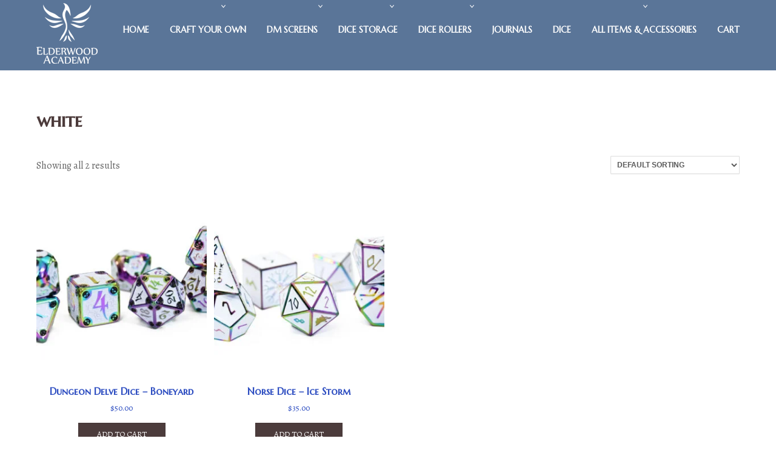

--- FILE ---
content_type: text/html; charset=UTF-8
request_url: https://www.elderwoodacademy.com/product-tag/white/
body_size: 14999
content:
<!DOCTYPE html>
<html lang="en-US">
<head>
<!-- Google Tag Manager -->
<script>(function(w,d,s,l,i){w[l]=w[l]||[];w[l].push({'gtm.start':
new Date().getTime(),event:'gtm.js'});var f=d.getElementsByTagName(s)[0],
j=d.createElement(s),dl=l!='dataLayer'?'&l='+l:'';j.async=true;j.src=
'https://www.googletagmanager.com/gtm.js?id='+i+dl;f.parentNode.insertBefore(j,f);
})(window,document,'script','dataLayer','GTM-5BRK2R2');</script>
<!-- End Google Tag Manager -->

<meta charset="UTF-8">
<meta name="SKYPE_TOOLBAR" content="SKYPE_TOOLBAR_PARSER_COMPATIBLE">
<meta name="viewport" content="width=device-width">
<link rel="profile" href="http://gmpg.org/xfn/11">
<link rel="pingback" href="https://www.elderwoodacademy.com/xmlrpc.php">
<!--[if lt IE 9]>
<script type="text/javascript" src="https://www.elderwoodacademy.com/wp-content/themes/skt-bakery-pro/js/html5.js"></script>
<link rel="stylesheet" href="https://www.elderwoodacademy.com/wp-content/themes/skt-bakery-pro/css/ie.css" type="text/css" media="all" />
<![endif]-->
<meta name='robots' content='index, follow, max-image-preview:large, max-snippet:-1, max-video-preview:-1' />


<!-- BEGIN STRUCTURED DATA SEGMENT - ep-custom-items -->

<script type="application/ld+json">
{
  "@context": "https://schema.org/",
  "@type": "Product",
  "name": "Dungeon Delve Dice - Boneyard",
  "image": [
	"https://www.elderwoodacademy.com/wp-content/uploads/2022/11/dnd-rpg-dice-delve-boneyard-hex-chest.jpg",
	"https://www.elderwoodacademy.com/wp-content/uploads/2022/11/dnd-rpg-dice-delve-boneyard-d20.jpg"
  ],
  "description": "Straight from the forges of Norse Foundry, the Dungeon Delve series of dice have been inspired and designed to match the themes of a dungeon crawling experience.",
  "sku": "ddds-001",
  "mpn": "ddds-001",
  "brand": {
    "@type": "Brand",
    "name": "Elderwood Academy"
  },
  "offers": {
    "@type": "Offer",
    "url": "https://www.elderwoodacademy.com/product-tag/white/",
    "priceCurrency": "USD",
    "price": "50",
    "name": "Dungeon Delve Dice - Boneyard",
    "image": "https://www.elderwoodacademy.com/wp-content/uploads/2022/11/dnd-rpg-dice-delve-boneyard-white.jpg",
    "itemCondition": "https://schema.org/NewCondition",
    "availability": "https://schema.org/InStock",
    "category": "Dice > Dungeon Delve Dice"
  } 
}
</script>

<!-- END STRUCTURED DATA SEGMENT - ep-custom-items -->
  
<!-- Google Tag Manager for WordPress by gtm4wp.com -->
<script data-cfasync="false" data-pagespeed-no-defer>
	var gtm4wp_datalayer_name = "dataLayer";
	var dataLayer = dataLayer || [];
	const gtm4wp_use_sku_instead = 0;
	const gtm4wp_currency = 'USD';
	const gtm4wp_product_per_impression = 10;
	const gtm4wp_clear_ecommerce = false;
	const gtm4wp_datalayer_max_timeout = 2000;
</script>
<!-- End Google Tag Manager for WordPress by gtm4wp.com -->
	<!-- This site is optimized with the Yoast SEO Premium plugin v18.9 (Yoast SEO v26.0) - https://yoast.com/wordpress/plugins/seo/ -->
	<title>white Archives - Elderwood Academy</title>
	<link rel="canonical" href="https://www.elderwoodacademy.com/product-tag/white/" />
	<meta property="og:locale" content="en_US" />
	<meta property="og:type" content="article" />
	<meta property="og:title" content="white Archives" />
	<meta property="og:url" content="https://www.elderwoodacademy.com/product-tag/white/" />
	<meta property="og:site_name" content="Elderwood Academy" />
	<meta name="twitter:card" content="summary_large_image" />
	<script type="application/ld+json" class="yoast-schema-graph">{"@context":"https://schema.org","@graph":[{"@type":"CollectionPage","@id":"https://www.elderwoodacademy.com/product-tag/white/","url":"https://www.elderwoodacademy.com/product-tag/white/","name":"white Archives - Elderwood Academy","isPartOf":{"@id":"https://www.elderwoodacademy.com/#website"},"primaryImageOfPage":{"@id":"https://www.elderwoodacademy.com/product-tag/white/#primaryimage"},"image":{"@id":"https://www.elderwoodacademy.com/product-tag/white/#primaryimage"},"thumbnailUrl":"https://www.elderwoodacademy.com/wp-content/uploads/2022/11/dnd-rpg-dice-delve-boneyard-white.jpg","breadcrumb":{"@id":"https://www.elderwoodacademy.com/product-tag/white/#breadcrumb"},"inLanguage":"en-US"},{"@type":"ImageObject","inLanguage":"en-US","@id":"https://www.elderwoodacademy.com/product-tag/white/#primaryimage","url":"https://www.elderwoodacademy.com/wp-content/uploads/2022/11/dnd-rpg-dice-delve-boneyard-white.jpg","contentUrl":"https://www.elderwoodacademy.com/wp-content/uploads/2022/11/dnd-rpg-dice-delve-boneyard-white.jpg","width":750,"height":500},{"@type":"BreadcrumbList","@id":"https://www.elderwoodacademy.com/product-tag/white/#breadcrumb","itemListElement":[{"@type":"ListItem","position":1,"name":"Home","item":"https://www.elderwoodacademy.com/"},{"@type":"ListItem","position":2,"name":"white"}]},{"@type":"WebSite","@id":"https://www.elderwoodacademy.com/#website","url":"https://www.elderwoodacademy.com/","name":"Elderwood Academy","description":"","potentialAction":[{"@type":"SearchAction","target":{"@type":"EntryPoint","urlTemplate":"https://www.elderwoodacademy.com/?s={search_term_string}"},"query-input":{"@type":"PropertyValueSpecification","valueRequired":true,"valueName":"search_term_string"}}],"inLanguage":"en-US"}]}</script>
	<!-- / Yoast SEO Premium plugin. -->


<link rel='dns-prefetch' href='//capi-automation.s3.us-east-2.amazonaws.com' />
<link rel='dns-prefetch' href='//www.googletagmanager.com' />
<link rel='dns-prefetch' href='//fonts.googleapis.com' />
<link rel="alternate" type="application/rss+xml" title="Elderwood Academy &raquo; Feed" href="https://www.elderwoodacademy.com/feed/" />
<link rel="alternate" type="application/rss+xml" title="Elderwood Academy &raquo; Comments Feed" href="https://www.elderwoodacademy.com/comments/feed/" />
<link rel="alternate" type="application/rss+xml" title="Elderwood Academy &raquo; white Tag Feed" href="https://www.elderwoodacademy.com/product-tag/white/feed/" />
<style id='wp-img-auto-sizes-contain-inline-css' type='text/css'>
img:is([sizes=auto i],[sizes^="auto," i]){contain-intrinsic-size:3000px 1500px}
/*# sourceURL=wp-img-auto-sizes-contain-inline-css */
</style>
<link rel='stylesheet' id='wp-components-css' href='https://www.elderwoodacademy.com/wp-includes/css/dist/components/style.min.css?ver=6.9' type='text/css' media='all' />
<link rel='stylesheet' id='flexible-shipping-ups-blocks-integration-frontend-css' href='https://www.elderwoodacademy.com/wp-content/plugins/flexible-shipping-ups/build/point-selection-block-frontend.css?ver=1761936810' type='text/css' media='all' />
<link rel='stylesheet' id='flexible-shipping-ups-blocks-integration-editor-css' href='https://www.elderwoodacademy.com/wp-content/plugins/flexible-shipping-ups/build/point-selection-block.css?ver=1761936810' type='text/css' media='all' />
<style id='wp-emoji-styles-inline-css' type='text/css'>

	img.wp-smiley, img.emoji {
		display: inline !important;
		border: none !important;
		box-shadow: none !important;
		height: 1em !important;
		width: 1em !important;
		margin: 0 0.07em !important;
		vertical-align: -0.1em !important;
		background: none !important;
		padding: 0 !important;
	}
/*# sourceURL=wp-emoji-styles-inline-css */
</style>
<style id='wp-block-library-inline-css' type='text/css'>
:root{--wp-block-synced-color:#7a00df;--wp-block-synced-color--rgb:122,0,223;--wp-bound-block-color:var(--wp-block-synced-color);--wp-editor-canvas-background:#ddd;--wp-admin-theme-color:#007cba;--wp-admin-theme-color--rgb:0,124,186;--wp-admin-theme-color-darker-10:#006ba1;--wp-admin-theme-color-darker-10--rgb:0,107,160.5;--wp-admin-theme-color-darker-20:#005a87;--wp-admin-theme-color-darker-20--rgb:0,90,135;--wp-admin-border-width-focus:2px}@media (min-resolution:192dpi){:root{--wp-admin-border-width-focus:1.5px}}.wp-element-button{cursor:pointer}:root .has-very-light-gray-background-color{background-color:#eee}:root .has-very-dark-gray-background-color{background-color:#313131}:root .has-very-light-gray-color{color:#eee}:root .has-very-dark-gray-color{color:#313131}:root .has-vivid-green-cyan-to-vivid-cyan-blue-gradient-background{background:linear-gradient(135deg,#00d084,#0693e3)}:root .has-purple-crush-gradient-background{background:linear-gradient(135deg,#34e2e4,#4721fb 50%,#ab1dfe)}:root .has-hazy-dawn-gradient-background{background:linear-gradient(135deg,#faaca8,#dad0ec)}:root .has-subdued-olive-gradient-background{background:linear-gradient(135deg,#fafae1,#67a671)}:root .has-atomic-cream-gradient-background{background:linear-gradient(135deg,#fdd79a,#004a59)}:root .has-nightshade-gradient-background{background:linear-gradient(135deg,#330968,#31cdcf)}:root .has-midnight-gradient-background{background:linear-gradient(135deg,#020381,#2874fc)}:root{--wp--preset--font-size--normal:16px;--wp--preset--font-size--huge:42px}.has-regular-font-size{font-size:1em}.has-larger-font-size{font-size:2.625em}.has-normal-font-size{font-size:var(--wp--preset--font-size--normal)}.has-huge-font-size{font-size:var(--wp--preset--font-size--huge)}.has-text-align-center{text-align:center}.has-text-align-left{text-align:left}.has-text-align-right{text-align:right}.has-fit-text{white-space:nowrap!important}#end-resizable-editor-section{display:none}.aligncenter{clear:both}.items-justified-left{justify-content:flex-start}.items-justified-center{justify-content:center}.items-justified-right{justify-content:flex-end}.items-justified-space-between{justify-content:space-between}.screen-reader-text{border:0;clip-path:inset(50%);height:1px;margin:-1px;overflow:hidden;padding:0;position:absolute;width:1px;word-wrap:normal!important}.screen-reader-text:focus{background-color:#ddd;clip-path:none;color:#444;display:block;font-size:1em;height:auto;left:5px;line-height:normal;padding:15px 23px 14px;text-decoration:none;top:5px;width:auto;z-index:100000}html :where(.has-border-color){border-style:solid}html :where([style*=border-top-color]){border-top-style:solid}html :where([style*=border-right-color]){border-right-style:solid}html :where([style*=border-bottom-color]){border-bottom-style:solid}html :where([style*=border-left-color]){border-left-style:solid}html :where([style*=border-width]){border-style:solid}html :where([style*=border-top-width]){border-top-style:solid}html :where([style*=border-right-width]){border-right-style:solid}html :where([style*=border-bottom-width]){border-bottom-style:solid}html :where([style*=border-left-width]){border-left-style:solid}html :where(img[class*=wp-image-]){height:auto;max-width:100%}:where(figure){margin:0 0 1em}html :where(.is-position-sticky){--wp-admin--admin-bar--position-offset:var(--wp-admin--admin-bar--height,0px)}@media screen and (max-width:600px){html :where(.is-position-sticky){--wp-admin--admin-bar--position-offset:0px}}

/*# sourceURL=wp-block-library-inline-css */
</style><style id='wp-block-search-inline-css' type='text/css'>
.wp-block-search__button{margin-left:10px;word-break:normal}.wp-block-search__button.has-icon{line-height:0}.wp-block-search__button svg{height:1.25em;min-height:24px;min-width:24px;width:1.25em;fill:currentColor;vertical-align:text-bottom}:where(.wp-block-search__button){border:1px solid #ccc;padding:6px 10px}.wp-block-search__inside-wrapper{display:flex;flex:auto;flex-wrap:nowrap;max-width:100%}.wp-block-search__label{width:100%}.wp-block-search.wp-block-search__button-only .wp-block-search__button{box-sizing:border-box;display:flex;flex-shrink:0;justify-content:center;margin-left:0;max-width:100%}.wp-block-search.wp-block-search__button-only .wp-block-search__inside-wrapper{min-width:0!important;transition-property:width}.wp-block-search.wp-block-search__button-only .wp-block-search__input{flex-basis:100%;transition-duration:.3s}.wp-block-search.wp-block-search__button-only.wp-block-search__searchfield-hidden,.wp-block-search.wp-block-search__button-only.wp-block-search__searchfield-hidden .wp-block-search__inside-wrapper{overflow:hidden}.wp-block-search.wp-block-search__button-only.wp-block-search__searchfield-hidden .wp-block-search__input{border-left-width:0!important;border-right-width:0!important;flex-basis:0;flex-grow:0;margin:0;min-width:0!important;padding-left:0!important;padding-right:0!important;width:0!important}:where(.wp-block-search__input){appearance:none;border:1px solid #949494;flex-grow:1;font-family:inherit;font-size:inherit;font-style:inherit;font-weight:inherit;letter-spacing:inherit;line-height:inherit;margin-left:0;margin-right:0;min-width:3rem;padding:8px;text-decoration:unset!important;text-transform:inherit}:where(.wp-block-search__button-inside .wp-block-search__inside-wrapper){background-color:#fff;border:1px solid #949494;box-sizing:border-box;padding:4px}:where(.wp-block-search__button-inside .wp-block-search__inside-wrapper) .wp-block-search__input{border:none;border-radius:0;padding:0 4px}:where(.wp-block-search__button-inside .wp-block-search__inside-wrapper) .wp-block-search__input:focus{outline:none}:where(.wp-block-search__button-inside .wp-block-search__inside-wrapper) :where(.wp-block-search__button){padding:4px 8px}.wp-block-search.aligncenter .wp-block-search__inside-wrapper{margin:auto}.wp-block[data-align=right] .wp-block-search.wp-block-search__button-only .wp-block-search__inside-wrapper{float:right}
/*# sourceURL=https://www.elderwoodacademy.com/wp-includes/blocks/search/style.min.css */
</style>
<link rel='stylesheet' id='wc-blocks-style-css' href='https://www.elderwoodacademy.com/wp-content/plugins/woocommerce/assets/client/blocks/wc-blocks.css?ver=wc-10.4.3' type='text/css' media='all' />
<style id='global-styles-inline-css' type='text/css'>
:root{--wp--preset--aspect-ratio--square: 1;--wp--preset--aspect-ratio--4-3: 4/3;--wp--preset--aspect-ratio--3-4: 3/4;--wp--preset--aspect-ratio--3-2: 3/2;--wp--preset--aspect-ratio--2-3: 2/3;--wp--preset--aspect-ratio--16-9: 16/9;--wp--preset--aspect-ratio--9-16: 9/16;--wp--preset--color--black: #000000;--wp--preset--color--cyan-bluish-gray: #abb8c3;--wp--preset--color--white: #ffffff;--wp--preset--color--pale-pink: #f78da7;--wp--preset--color--vivid-red: #cf2e2e;--wp--preset--color--luminous-vivid-orange: #ff6900;--wp--preset--color--luminous-vivid-amber: #fcb900;--wp--preset--color--light-green-cyan: #7bdcb5;--wp--preset--color--vivid-green-cyan: #00d084;--wp--preset--color--pale-cyan-blue: #8ed1fc;--wp--preset--color--vivid-cyan-blue: #0693e3;--wp--preset--color--vivid-purple: #9b51e0;--wp--preset--gradient--vivid-cyan-blue-to-vivid-purple: linear-gradient(135deg,rgb(6,147,227) 0%,rgb(155,81,224) 100%);--wp--preset--gradient--light-green-cyan-to-vivid-green-cyan: linear-gradient(135deg,rgb(122,220,180) 0%,rgb(0,208,130) 100%);--wp--preset--gradient--luminous-vivid-amber-to-luminous-vivid-orange: linear-gradient(135deg,rgb(252,185,0) 0%,rgb(255,105,0) 100%);--wp--preset--gradient--luminous-vivid-orange-to-vivid-red: linear-gradient(135deg,rgb(255,105,0) 0%,rgb(207,46,46) 100%);--wp--preset--gradient--very-light-gray-to-cyan-bluish-gray: linear-gradient(135deg,rgb(238,238,238) 0%,rgb(169,184,195) 100%);--wp--preset--gradient--cool-to-warm-spectrum: linear-gradient(135deg,rgb(74,234,220) 0%,rgb(151,120,209) 20%,rgb(207,42,186) 40%,rgb(238,44,130) 60%,rgb(251,105,98) 80%,rgb(254,248,76) 100%);--wp--preset--gradient--blush-light-purple: linear-gradient(135deg,rgb(255,206,236) 0%,rgb(152,150,240) 100%);--wp--preset--gradient--blush-bordeaux: linear-gradient(135deg,rgb(254,205,165) 0%,rgb(254,45,45) 50%,rgb(107,0,62) 100%);--wp--preset--gradient--luminous-dusk: linear-gradient(135deg,rgb(255,203,112) 0%,rgb(199,81,192) 50%,rgb(65,88,208) 100%);--wp--preset--gradient--pale-ocean: linear-gradient(135deg,rgb(255,245,203) 0%,rgb(182,227,212) 50%,rgb(51,167,181) 100%);--wp--preset--gradient--electric-grass: linear-gradient(135deg,rgb(202,248,128) 0%,rgb(113,206,126) 100%);--wp--preset--gradient--midnight: linear-gradient(135deg,rgb(2,3,129) 0%,rgb(40,116,252) 100%);--wp--preset--font-size--small: 13px;--wp--preset--font-size--medium: 20px;--wp--preset--font-size--large: 36px;--wp--preset--font-size--x-large: 42px;--wp--preset--spacing--20: 0.44rem;--wp--preset--spacing--30: 0.67rem;--wp--preset--spacing--40: 1rem;--wp--preset--spacing--50: 1.5rem;--wp--preset--spacing--60: 2.25rem;--wp--preset--spacing--70: 3.38rem;--wp--preset--spacing--80: 5.06rem;--wp--preset--shadow--natural: 6px 6px 9px rgba(0, 0, 0, 0.2);--wp--preset--shadow--deep: 12px 12px 50px rgba(0, 0, 0, 0.4);--wp--preset--shadow--sharp: 6px 6px 0px rgba(0, 0, 0, 0.2);--wp--preset--shadow--outlined: 6px 6px 0px -3px rgb(255, 255, 255), 6px 6px rgb(0, 0, 0);--wp--preset--shadow--crisp: 6px 6px 0px rgb(0, 0, 0);}:where(.is-layout-flex){gap: 0.5em;}:where(.is-layout-grid){gap: 0.5em;}body .is-layout-flex{display: flex;}.is-layout-flex{flex-wrap: wrap;align-items: center;}.is-layout-flex > :is(*, div){margin: 0;}body .is-layout-grid{display: grid;}.is-layout-grid > :is(*, div){margin: 0;}:where(.wp-block-columns.is-layout-flex){gap: 2em;}:where(.wp-block-columns.is-layout-grid){gap: 2em;}:where(.wp-block-post-template.is-layout-flex){gap: 1.25em;}:where(.wp-block-post-template.is-layout-grid){gap: 1.25em;}.has-black-color{color: var(--wp--preset--color--black) !important;}.has-cyan-bluish-gray-color{color: var(--wp--preset--color--cyan-bluish-gray) !important;}.has-white-color{color: var(--wp--preset--color--white) !important;}.has-pale-pink-color{color: var(--wp--preset--color--pale-pink) !important;}.has-vivid-red-color{color: var(--wp--preset--color--vivid-red) !important;}.has-luminous-vivid-orange-color{color: var(--wp--preset--color--luminous-vivid-orange) !important;}.has-luminous-vivid-amber-color{color: var(--wp--preset--color--luminous-vivid-amber) !important;}.has-light-green-cyan-color{color: var(--wp--preset--color--light-green-cyan) !important;}.has-vivid-green-cyan-color{color: var(--wp--preset--color--vivid-green-cyan) !important;}.has-pale-cyan-blue-color{color: var(--wp--preset--color--pale-cyan-blue) !important;}.has-vivid-cyan-blue-color{color: var(--wp--preset--color--vivid-cyan-blue) !important;}.has-vivid-purple-color{color: var(--wp--preset--color--vivid-purple) !important;}.has-black-background-color{background-color: var(--wp--preset--color--black) !important;}.has-cyan-bluish-gray-background-color{background-color: var(--wp--preset--color--cyan-bluish-gray) !important;}.has-white-background-color{background-color: var(--wp--preset--color--white) !important;}.has-pale-pink-background-color{background-color: var(--wp--preset--color--pale-pink) !important;}.has-vivid-red-background-color{background-color: var(--wp--preset--color--vivid-red) !important;}.has-luminous-vivid-orange-background-color{background-color: var(--wp--preset--color--luminous-vivid-orange) !important;}.has-luminous-vivid-amber-background-color{background-color: var(--wp--preset--color--luminous-vivid-amber) !important;}.has-light-green-cyan-background-color{background-color: var(--wp--preset--color--light-green-cyan) !important;}.has-vivid-green-cyan-background-color{background-color: var(--wp--preset--color--vivid-green-cyan) !important;}.has-pale-cyan-blue-background-color{background-color: var(--wp--preset--color--pale-cyan-blue) !important;}.has-vivid-cyan-blue-background-color{background-color: var(--wp--preset--color--vivid-cyan-blue) !important;}.has-vivid-purple-background-color{background-color: var(--wp--preset--color--vivid-purple) !important;}.has-black-border-color{border-color: var(--wp--preset--color--black) !important;}.has-cyan-bluish-gray-border-color{border-color: var(--wp--preset--color--cyan-bluish-gray) !important;}.has-white-border-color{border-color: var(--wp--preset--color--white) !important;}.has-pale-pink-border-color{border-color: var(--wp--preset--color--pale-pink) !important;}.has-vivid-red-border-color{border-color: var(--wp--preset--color--vivid-red) !important;}.has-luminous-vivid-orange-border-color{border-color: var(--wp--preset--color--luminous-vivid-orange) !important;}.has-luminous-vivid-amber-border-color{border-color: var(--wp--preset--color--luminous-vivid-amber) !important;}.has-light-green-cyan-border-color{border-color: var(--wp--preset--color--light-green-cyan) !important;}.has-vivid-green-cyan-border-color{border-color: var(--wp--preset--color--vivid-green-cyan) !important;}.has-pale-cyan-blue-border-color{border-color: var(--wp--preset--color--pale-cyan-blue) !important;}.has-vivid-cyan-blue-border-color{border-color: var(--wp--preset--color--vivid-cyan-blue) !important;}.has-vivid-purple-border-color{border-color: var(--wp--preset--color--vivid-purple) !important;}.has-vivid-cyan-blue-to-vivid-purple-gradient-background{background: var(--wp--preset--gradient--vivid-cyan-blue-to-vivid-purple) !important;}.has-light-green-cyan-to-vivid-green-cyan-gradient-background{background: var(--wp--preset--gradient--light-green-cyan-to-vivid-green-cyan) !important;}.has-luminous-vivid-amber-to-luminous-vivid-orange-gradient-background{background: var(--wp--preset--gradient--luminous-vivid-amber-to-luminous-vivid-orange) !important;}.has-luminous-vivid-orange-to-vivid-red-gradient-background{background: var(--wp--preset--gradient--luminous-vivid-orange-to-vivid-red) !important;}.has-very-light-gray-to-cyan-bluish-gray-gradient-background{background: var(--wp--preset--gradient--very-light-gray-to-cyan-bluish-gray) !important;}.has-cool-to-warm-spectrum-gradient-background{background: var(--wp--preset--gradient--cool-to-warm-spectrum) !important;}.has-blush-light-purple-gradient-background{background: var(--wp--preset--gradient--blush-light-purple) !important;}.has-blush-bordeaux-gradient-background{background: var(--wp--preset--gradient--blush-bordeaux) !important;}.has-luminous-dusk-gradient-background{background: var(--wp--preset--gradient--luminous-dusk) !important;}.has-pale-ocean-gradient-background{background: var(--wp--preset--gradient--pale-ocean) !important;}.has-electric-grass-gradient-background{background: var(--wp--preset--gradient--electric-grass) !important;}.has-midnight-gradient-background{background: var(--wp--preset--gradient--midnight) !important;}.has-small-font-size{font-size: var(--wp--preset--font-size--small) !important;}.has-medium-font-size{font-size: var(--wp--preset--font-size--medium) !important;}.has-large-font-size{font-size: var(--wp--preset--font-size--large) !important;}.has-x-large-font-size{font-size: var(--wp--preset--font-size--x-large) !important;}
/*# sourceURL=global-styles-inline-css */
</style>

<style id='classic-theme-styles-inline-css' type='text/css'>
/*! This file is auto-generated */
.wp-block-button__link{color:#fff;background-color:#32373c;border-radius:9999px;box-shadow:none;text-decoration:none;padding:calc(.667em + 2px) calc(1.333em + 2px);font-size:1.125em}.wp-block-file__button{background:#32373c;color:#fff;text-decoration:none}
/*# sourceURL=/wp-includes/css/classic-themes.min.css */
</style>
<link rel='stylesheet' id='woocommerce-layout-css' href='https://www.elderwoodacademy.com/wp-content/plugins/woocommerce/assets/css/woocommerce-layout.css?ver=10.4.3' type='text/css' media='all' />
<link rel='stylesheet' id='woocommerce-smallscreen-css' href='https://www.elderwoodacademy.com/wp-content/plugins/woocommerce/assets/css/woocommerce-smallscreen.css?ver=10.4.3' type='text/css' media='only screen and (max-width: 768px)' />
<link rel='stylesheet' id='woocommerce-general-css' href='https://www.elderwoodacademy.com/wp-content/plugins/woocommerce/assets/css/woocommerce.css?ver=10.4.3' type='text/css' media='all' />
<style id='woocommerce-inline-inline-css' type='text/css'>
.woocommerce form .form-row .required { visibility: visible; }
/*# sourceURL=woocommerce-inline-inline-css */
</style>
<link rel='stylesheet' id='skt_bakery-gfonts-body-css' href='//fonts.googleapis.com/css?family=Alegreya&#038;subset=cyrillic%2Carabic%2Cbengali%2Ccyrillic%2Ccyrillic-ext%2Cdevanagari%2Cgreek%2Cgreek-ext%2Cgujarati%2Chebrew%2Clatin-ext%2Ctamil%2Ctelugu%2Cthai%2Cvietnamese%2Clatin&#038;ver=6.9' type='text/css' media='all' />
<link rel='stylesheet' id='skt_bakery-gfonts-logo-css' href='//fonts.googleapis.com/css?family=Marcellus+SC&#038;subset=cyrillic%2Carabic%2Cbengali%2Ccyrillic%2Ccyrillic-ext%2Cdevanagari%2Cgreek%2Cgreek-ext%2Cgujarati%2Chebrew%2Clatin-ext%2Ctamil%2Ctelugu%2Cthai%2Cvietnamese%2Clatin&#038;ver=6.9' type='text/css' media='all' />
<link rel='stylesheet' id='skt_bakery-gfonts-nav-css' href='//fonts.googleapis.com/css?family=Marcellus+SC&#038;subset=cyrillic%2Carabic%2Cbengali%2Ccyrillic%2Ccyrillic-ext%2Cdevanagari%2Cgreek%2Cgreek-ext%2Cgujarati%2Chebrew%2Clatin-ext%2Ctamil%2Ctelugu%2Cthai%2Cvietnamese%2Clatin&#038;ver=6.9' type='text/css' media='all' />
<link rel='stylesheet' id='skt_bakery-gfonts-heading-css' href='//fonts.googleapis.com/css?family=Marcellus+SC&#038;subset=cyrillic%2Carabic%2Cbengali%2Ccyrillic%2Ccyrillic-ext%2Cdevanagari%2Cgreek%2Cgreek-ext%2Cgujarati%2Chebrew%2Clatin-ext%2Ctamil%2Ctelugu%2Cthai%2Cvietnamese%2Clatin&#038;ver=6.9' type='text/css' media='all' />
<link rel='stylesheet' id='skt_bakery-gfonts-slide-css' href='//fonts.googleapis.com/css?family=Marcellus+SC&#038;subset=cyrillic%2Carabic%2Cbengali%2Ccyrillic%2Ccyrillic-ext%2Cdevanagari%2Cgreek%2Cgreek-ext%2Cgujarati%2Chebrew%2Clatin-ext%2Ctamil%2Ctelugu%2Cthai%2Cvietnamese%2Clatin&#038;ver=6.9' type='text/css' media='all' />
<link rel='stylesheet' id='skt_bakery-gfonts-slidedsc-css' href='//fonts.googleapis.com/css?family=Alegreya&#038;subset=cyrillic%2Carabic%2Cbengali%2Ccyrillic%2Ccyrillic-ext%2Cdevanagari%2Cgreek%2Cgreek-ext%2Cgujarati%2Chebrew%2Clatin-ext%2Ctamil%2Ctelugu%2Cthai%2Cvietnamese%2Clatin&#038;ver=6.9' type='text/css' media='all' />
<link rel='stylesheet' id='skt_bakery-gfonts-foottitle-css' href='//fonts.googleapis.com/css?family=Marcellus+SC&#038;subset=cyrillic%2Carabic%2Cbengali%2Ccyrillic%2Ccyrillic-ext%2Cdevanagari%2Cgreek%2Cgreek-ext%2Cgujarati%2Chebrew%2Clatin-ext%2Ctamil%2Ctelugu%2Cthai%2Cvietnamese%2Clatin&#038;ver=6.9' type='text/css' media='all' />
<link rel='stylesheet' id='skt_bakery-gfonts-copyfont-css' href='//fonts.googleapis.com/css?family=Marcellus+SC&#038;subset=cyrillic%2Carabic%2Cbengali%2Ccyrillic%2Ccyrillic-ext%2Cdevanagari%2Cgreek%2Cgreek-ext%2Cgujarati%2Chebrew%2Clatin-ext%2Ctamil%2Ctelugu%2Cthai%2Cvietnamese%2Clatin&#038;ver=6.9' type='text/css' media='all' />
<link rel='stylesheet' id='skt_bakery-gfonts-designfont-css' href='//fonts.googleapis.com/css?family=Marcellus+SC&#038;subset=cyrillic%2Carabic%2Cbengali%2Ccyrillic%2Ccyrillic-ext%2Cdevanagari%2Cgreek%2Cgreek-ext%2Cgujarati%2Chebrew%2Clatin-ext%2Ctamil%2Ctelugu%2Cthai%2Cvietnamese%2Clatin&#038;ver=6.9' type='text/css' media='all' />
<link rel='stylesheet' id='skt_bakery-basic-style-css' href='https://www.elderwoodacademy.com/wp-content/themes/skt-bakery-pro/style.css' type='text/css' media='all' />
<link rel='stylesheet' id='skt_bakery-editor-style-css' href='https://www.elderwoodacademy.com/wp-content/themes/skt-bakery-pro/editor-style.css' type='text/css' media='all' />
<link rel='stylesheet' id='skt_bakery-base-style-css' href='https://www.elderwoodacademy.com/wp-content/themes/skt-bakery-pro/css/style_base.css' type='text/css' media='all' />
<link rel='stylesheet' id='skt_bakery-responsive-style-css' href='https://www.elderwoodacademy.com/wp-content/themes/skt-bakery-pro/css/theme-responsive.css' type='text/css' media='all' />
<link rel='stylesheet' id='skt_bakery-prettyphoto-style-css' href='https://www.elderwoodacademy.com/wp-content/themes/skt-bakery-pro/css/prettyPhoto.css' type='text/css' media='all' />
<link rel='stylesheet' id='skt_bakery-acomoon-style-css' href='https://www.elderwoodacademy.com/wp-content/themes/skt-bakery-pro/css/icomoon.css' type='text/css' media='all' />
<link rel='stylesheet' id='skt_bakery-animation-style-css' href='https://www.elderwoodacademy.com/wp-content/themes/skt-bakery-pro/css/animation.css' type='text/css' media='all' />
<script type="text/javascript" src="https://www.elderwoodacademy.com/wp-includes/js/jquery/jquery.min.js?ver=3.7.1" id="jquery-core-js"></script>
<script type="text/javascript" src="https://www.elderwoodacademy.com/wp-includes/js/jquery/jquery-migrate.min.js?ver=3.4.1" id="jquery-migrate-js"></script>
<script type="text/javascript" src="https://www.elderwoodacademy.com/wp-content/plugins/woocommerce/assets/js/jquery-blockui/jquery.blockUI.min.js?ver=2.7.0-wc.10.4.3" id="wc-jquery-blockui-js" defer="defer" data-wp-strategy="defer"></script>
<script type="text/javascript" id="wc-add-to-cart-js-extra">
/* <![CDATA[ */
var wc_add_to_cart_params = {"ajax_url":"/wp-admin/admin-ajax.php","wc_ajax_url":"/?wc-ajax=%%endpoint%%","i18n_view_cart":"View cart","cart_url":"https://www.elderwoodacademy.com/cart/","is_cart":"","cart_redirect_after_add":"no"};
//# sourceURL=wc-add-to-cart-js-extra
/* ]]> */
</script>
<script type="text/javascript" src="https://www.elderwoodacademy.com/wp-content/plugins/woocommerce/assets/js/frontend/add-to-cart.min.js?ver=10.4.3" id="wc-add-to-cart-js" defer="defer" data-wp-strategy="defer"></script>
<script type="text/javascript" src="https://www.elderwoodacademy.com/wp-content/plugins/woocommerce/assets/js/js-cookie/js.cookie.min.js?ver=2.1.4-wc.10.4.3" id="wc-js-cookie-js" defer="defer" data-wp-strategy="defer"></script>
<script type="text/javascript" id="woocommerce-js-extra">
/* <![CDATA[ */
var woocommerce_params = {"ajax_url":"/wp-admin/admin-ajax.php","wc_ajax_url":"/?wc-ajax=%%endpoint%%","i18n_password_show":"Show password","i18n_password_hide":"Hide password"};
//# sourceURL=woocommerce-js-extra
/* ]]> */
</script>
<script type="text/javascript" src="https://www.elderwoodacademy.com/wp-content/plugins/woocommerce/assets/js/frontend/woocommerce.min.js?ver=10.4.3" id="woocommerce-js" defer="defer" data-wp-strategy="defer"></script>
<script type="text/javascript" src="https://www.elderwoodacademy.com/wp-content/themes/skt-bakery-pro/js/custom.js" id="skt_bakery-customscripts-js"></script>
<script type="text/javascript" src="https://www.elderwoodacademy.com/wp-content/plugins/pw-woocommerce-gift-cards/assets/js/moment-with-locales.min.js?ver=1.362" id="moment-with-locales-js"></script>
<script type="text/javascript" src="https://www.elderwoodacademy.com/wp-content/plugins/pw-woocommerce-gift-cards/assets/js/pikaday-1.8.0.min.js?ver=1.362" id="pikaday-js"></script>
<script type="text/javascript" id="pw-gift-cards-js-extra">
/* <![CDATA[ */
var pwgc = {"ajaxurl":"/wp-admin/admin-ajax.php","denomination_attribute_slug":"gift-card-amount","other_amount_prompt":"Other amount","reload_key":"pw_gift_card_reload_number","decimal_places":"2","decimal_separator":".","thousand_separator":",","max_message_characters":"500","balance_check_icon":"\u003Ci class=\"fas fa-cog fa-spin fa-3x\"\u003E\u003C/i\u003E","allow_multiple_recipients":"yes","pikaday":{"format":"YYYY-MM-DD","firstDay":0},"i18n":{"custom_amount_required_error":"Required","debit_amount_prompt":"Amount to debit?","debit_note_prompt":"Note","min_amount_error":"Minimum amount is &#36;","max_amount_error":"Maximum amount is &#36;","invalid_recipient_error":"The \"To\" field should only contain email addresses. The following recipients do not look like valid email addresses:","previousMonth":"","nextMonth":"","jan":"January","feb":"February","mar":"March","apr":"April","may":"May","jun":"June","jul":"July","aug":"August","sep":"September","oct":"October","nov":"November","dec":"December","sun":"Sun","mon":"Mon","tue":"Tue","wed":"Wed","thu":"Thu","fri":"Fri","sat":"Sat","sunday":"Sunday","monday":"Monday","tuesday":"Tuesday","wednesday":"Wednesday","thursday":"Thursday","friday":"Friday","saturday":"Saturday"},"nonces":{"check_balance":"5dddc14e21","debit_balance":"bea8273aad","apply_gift_card":"9eb7b84782","remove_card":"ab635f9a65"},"preview_email_url":"https://www.elderwoodacademy.com?pwgc=1769932136","preview_email_pdf":"","example_gift_card_number":"1234-WXYZ-5678-ABCD","auto_focus_other_amount":"1"};
//# sourceURL=pw-gift-cards-js-extra
/* ]]> */
</script>
<script src="https://www.elderwoodacademy.com/wp-content/plugins/pw-woocommerce-gift-cards/assets/js/pw-gift-cards.js?ver=1.362" defer="defer" type="text/javascript"></script>

<!-- Google tag (gtag.js) snippet added by Site Kit -->
<!-- Google Analytics snippet added by Site Kit -->
<script type="text/javascript" src="https://www.googletagmanager.com/gtag/js?id=G-ZZLL7KGLG8" id="google_gtagjs-js" async></script>
<script type="text/javascript" id="google_gtagjs-js-after">
/* <![CDATA[ */
window.dataLayer = window.dataLayer || [];function gtag(){dataLayer.push(arguments);}
gtag("set","linker",{"domains":["www.elderwoodacademy.com"]});
gtag("js", new Date());
gtag("set", "developer_id.dZTNiMT", true);
gtag("config", "G-ZZLL7KGLG8");
//# sourceURL=google_gtagjs-js-after
/* ]]> */
</script>
<link rel="https://api.w.org/" href="https://www.elderwoodacademy.com/wp-json/" /><link rel="alternate" title="JSON" type="application/json" href="https://www.elderwoodacademy.com/wp-json/wp/v2/product_tag/139" /><link rel="EditURI" type="application/rsd+xml" title="RSD" href="https://www.elderwoodacademy.com/xmlrpc.php?rsd" />
<meta name="generator" content="WordPress 6.9" />
<meta name="generator" content="WooCommerce 10.4.3" />
<meta name="generator" content="Site Kit by Google 1.168.0" />
<!-- Google Tag Manager for WordPress by gtm4wp.com -->
<!-- GTM Container placement set to manual -->
<script data-cfasync="false" data-pagespeed-no-defer type="text/javascript">
	var dataLayer_content = {"pagePostType":"product","pagePostType2":"tax-product","pageCategory":[],"browserName":"","browserVersion":"","browserEngineName":"","browserEngineVersion":"","osName":"","osVersion":"","deviceType":"bot","deviceManufacturer":"","deviceModel":""};
	dataLayer.push( dataLayer_content );
</script>
<script data-cfasync="false" data-pagespeed-no-defer type="text/javascript">
(function(w,d,s,l,i){w[l]=w[l]||[];w[l].push({'gtm.start':
new Date().getTime(),event:'gtm.js'});var f=d.getElementsByTagName(s)[0],
j=d.createElement(s),dl=l!='dataLayer'?'&l='+l:'';j.async=true;j.src=
'//www.googletagmanager.com/gtm.js?id='+i+dl;f.parentNode.insertBefore(j,f);
})(window,document,'script','dataLayer','GTM-5BRK2R2');
</script>
<!-- End Google Tag Manager for WordPress by gtm4wp.com -->    	
    	<script>
			jQuery(window).bind('scroll', function() {
	var wwd = jQuery(window).width();
	if( wwd > 939 ){
		var navHeight = jQuery( window ).height() - 0;
				if (jQuery(window).scrollTop() > navHeight) {
			jQuery('.header').addClass('fixed');
		}else {
			jQuery('.header').removeClass('fixed');
		}
			}
});
		</script>
    <style>.header {background: rgba(72, 102, 141, .5);}
#slider .top-bar a.read{background: rgba(150, 0, 40, .5);font-size: 20px; font-family: Marcellus SC, sans-serif;}
.site-main{margin-top: 20px;}</style><style>body, .top-grey-box, p, .testimonial-section, .feature-box p, .address, #footer .footer-inner p, .right-features .feature-cell .feature-desc, .price-table, .header .header-inner .logo span.tagline{font-family:'Alegreya', sans-serif;}body, .contact-form-section .address, .newsletter, .top-grey-box, .testimonial-section .testimonial-box .testimonial-content .testimonial-mid, .right-features .feature-cell, .accordion-box .acc-content, .work-box .work-info, .feature-box{color:#666666;}body{font-size:16px}.header .header-inner .logo h1, .header .header-inner .logo a{font-family:Marcellus SC;color:#ffffff;font-size:50px}.header .header-inner .logo span.tagline{color:#ffffff;font-size:12px}.header .header-inner .logo img{height:100px;}.header .header-inner .nav ul{font-family:'Marcellus SC', sans-serif;font-size:14px}h1.entry-title, h1.page-title{color:#4c3b3b;}.header .header-inner .nav ul li a:hover{color:#456575;}.header .header-inner .nav ul li:hover > ul{background-color:#494949}#slider .top-bar h2{font-family:Marcellus SC;color:#ffffff}#slider .top-bar h2{font-size:60px}#slider .top-bar p{font-family:Alegreya;color:#ffffff}#slider .top-bar p{font-size:24px}section h2{font-size:38px}#pleasure-box h2{font-size:25px}#products-box h2{font-size:19px}#bakers-box h2{font-size:19px}#whychoose-box h2{font-size:18px}.processdesc h2{font-size:35px}#news-box h2{font-size:18px}h1, h2, h3, h4, h5, h6, section h1, .our-products h3, .news h2, .testimonial-box h2, .team-col h3, .newsletter h2{font-family:'Marcellus SC', sans-serif;color:1}#pleasure-box h2{font-family:'Marcellus SC', sans-serif;color:#48668d}#happycustomers-whitebox p{color:#666666}.cus-name{color:#48668d}.cus-company{color:#666666}#products-box h2{font-family:'Alegreya', sans-serif;color:#4c3b3b}#bakers-box h2{font-family:'Alegreya', sans-serif;color:#ffffff}#whychoose-box h2{font-family:'Alegreya', sans-serif;color:#4c3b3b}.processdesc h2{font-family:'Marcellus SC', sans-serif;color:#48668d}#news-box h2{font-family:'Alegreya', sans-serif;color:#514040}#bakersbg p{color:#ffffff;}#pleasure-box h2{font-family:'Marcellus SC', sans-serif;color:#48668d}#products-box h2{font-family:'Alegreya', sans-serif;color:#4c3b3b}#pleasure-box p{color:#666666;}#products-box p{color:#666666;}.processdesc p{color:#ffffff;}#news-box p{color:#666666;}#whychoose-box p{color:#666666;}a{color:#2e4ec1;}a:hover, .recent-post li a:hover{color:#6b68b7;}.client_banner .client img{border:7px solid #f4f2f2}.footer .footer-col-1 h2, .footer-col-3 h2{font-family:Marcellus SC}.footer .footer-col-1 h2, .footer-col-3 h2, .phone-no strong{color:#ffffff}.copyright-txt{font-family:Marcellus SC;color:#e5e3dc}.design-by{font-family:Marcellus SC;color:#e5e3dc}.innerheader{background-color:#48668d; background-image:none;}#happycustomers-whitebox{background-color:#ffffff;}#productdescbg{background-color:#ffffff;}#bakersbg{background-color:#c9b88f;}#pleasure-box:hover{background-color:#e7e7e7;}#slider .top-bar a, .our-products a, input.search-submit, .post-password-form input[type=submit]{background-color:1;}#slider .top-bar a:hover, .our-products a:hover, input.search-submit:hover, .post-password-form input[type=submit]:hover{background-color:1;}#slider .top-bar a, .our-products a{color:1;}.icon{background-color:#372a2a}.icon:hover{background-color:#c9b88f}h3.widget-title{color:#4c3b3b;}#footer-wrapper{background-color:#919191;}.copyright-wrapper{background-color:#48668d;}.photobooth .gallery ul li:hover{ background:#c9b88f; float:left; background:url(https://www.elderwoodacademy.com/wp-content/themes/skt-bakery-pro/images/camera-icon.png) 50% 50% no-repeat #c9b88f; }.nivo-directionNav a{background:url(https://www.elderwoodacademy.com/wp-content/themes/skt-bakery-pro/images/slide-nav.png) no-repeat scroll 0 0 #000000;}.nivo-controlNav a{background-color:#000000}.nivo-controlNav a.active{background-color:#c9b88f}.photobooth .filter-gallery ul{background-color:#c9b88f}#some-facts li{background-color:1}#some-facts li h5{color:#757575}.footer-col-1 p, .footer-col-3 p, .footer-col-1 p a, .footer-col-3 p a{color:#ffffff}</style>	<noscript><style>.woocommerce-product-gallery{ opacity: 1 !important; }</style></noscript>
	<style type="text/css">.recentcomments a{display:inline !important;padding:0 !important;margin:0 !important;}</style>			<script  type="text/javascript">
				!function(f,b,e,v,n,t,s){if(f.fbq)return;n=f.fbq=function(){n.callMethod?
					n.callMethod.apply(n,arguments):n.queue.push(arguments)};if(!f._fbq)f._fbq=n;
					n.push=n;n.loaded=!0;n.version='2.0';n.queue=[];t=b.createElement(e);t.async=!0;
					t.src=v;s=b.getElementsByTagName(e)[0];s.parentNode.insertBefore(t,s)}(window,
					document,'script','https://connect.facebook.net/en_US/fbevents.js');
			</script>
			<!-- WooCommerce Facebook Integration Begin -->
			<script  type="text/javascript">

				fbq('init', '378986645819183', {}, {
    "agent": "woocommerce_6-10.4.3-3.5.15"
});

				document.addEventListener( 'DOMContentLoaded', function() {
					// Insert placeholder for events injected when a product is added to the cart through AJAX.
					document.body.insertAdjacentHTML( 'beforeend', '<div class=\"wc-facebook-pixel-event-placeholder\"></div>' );
				}, false );

			</script>
			<!-- WooCommerce Facebook Integration End -->
				<style type="text/css">
		
	</style>
	<link rel="icon" href="https://www.elderwoodacademy.com/wp-content/uploads/2017/05/cropped-elderwood-academy-icon-dice-32x32.jpg" sizes="32x32" />
<link rel="icon" href="https://www.elderwoodacademy.com/wp-content/uploads/2017/05/cropped-elderwood-academy-icon-dice-192x192.jpg" sizes="192x192" />
<link rel="apple-touch-icon" href="https://www.elderwoodacademy.com/wp-content/uploads/2017/05/cropped-elderwood-academy-icon-dice-180x180.jpg" />
<meta name="msapplication-TileImage" content="https://www.elderwoodacademy.com/wp-content/uploads/2017/05/cropped-elderwood-academy-icon-dice-270x270.jpg" />
		<style type="text/css" id="wp-custom-css">
			p.woocommerce-store-notice.demo_store {
    background-color: green;
    color:#FFFFFF;
}
a.woocommerce-store-notice__dismiss-link {
    color:black !important;
}		</style>
		</head>

<body class="archive tax-product_tag term-white term-139 wp-theme-skt-bakery-pro theme-skt-bakery-pro woocommerce woocommerce-page woocommerce-no-js group-blog">
<!-- Google Tag Manager (noscript) -->
<noscript><iframe src="https://www.googletagmanager.com/ns.html?id=GTM-5BRK2R2"
height="0" width="0" style="display:none;visibility:hidden"></iframe></noscript>
<!-- End Google Tag Manager (noscript) -->


	<div class="header innerheader  ">
 
            		<div class="header-inner">
                            <a href="https://www.elderwoodacademy.com/">
								<div class="logo">
																		<img src="https://www.elderwoodacademy.com/wp-content/uploads/2017/05/academy-logo-small.png" / >
									<span class="tagline"></span>
																	</div><!-- logo -->
                            </a>
                             <div class="header-widget">                             </div><!-- header-widget -->                            <div class="toggle">
                            <a class="toggleMenu" href="#">Menu</a>
                            </div><!-- toggle -->
                            <div class="nav">
								<div class="menu-menu-2024-container"><ul id="menu-menu-2024" class="menu"><li id="menu-item-56392" class="menu-item menu-item-type-custom menu-item-object-custom menu-item-home menu-item-56392"><a href="https://www.elderwoodacademy.com/">Home</a></li>
<li id="menu-item-56393" class="menu-item menu-item-type-post_type menu-item-object-page menu-item-has-children menu-item-56393"><a href="https://www.elderwoodacademy.com/craft-your-own/">Craft Your Own</a>
<ul class="sub-menu">
	<li id="menu-item-56394" class="menu-item menu-item-type-post_type menu-item-object-page menu-item-56394"><a href="https://www.elderwoodacademy.com/dungeon-journal/">Dungeon Journal</a></li>
	<li id="menu-item-56395" class="menu-item menu-item-type-post_type menu-item-object-page menu-item-56395"><a href="https://www.elderwoodacademy.com/master-tome-style-guide/">Master Tome DM Screen</a></li>
	<li id="menu-item-61814" class="menu-item menu-item-type-custom menu-item-object-custom menu-item-61814"><a href="https://www.elderwoodacademy.com/product/hex-chest-dice-box-2025-edition/">Hex Chest &#8211; 2025 Edition</a></li>
	<li id="menu-item-56401" class="menu-item menu-item-type-post_type menu-item-object-page menu-item-56401"><a href="https://www.elderwoodacademy.com/hex-chests-remastered/">Hex Chest Remastered</a></li>
	<li id="menu-item-56403" class="menu-item menu-item-type-post_type menu-item-object-page menu-item-56403"><a href="https://www.elderwoodacademy.com/mini-hex-chest-dice-boxes/">Keychain Hex Chest</a></li>
	<li id="menu-item-60724" class="menu-item menu-item-type-custom menu-item-object-custom menu-item-60724"><a href="https://www.elderwoodacademy.com/product/spellbook-dice-box-2025/">Spellbook &#8211; 2025 Edition</a></li>
	<li id="menu-item-56408" class="menu-item menu-item-type-post_type menu-item-object-page menu-item-56408"><a href="https://www.elderwoodacademy.com/mini-spellbook-dice-boxes/">Mini Spellbook</a></li>
	<li id="menu-item-56402" class="menu-item menu-item-type-post_type menu-item-object-page menu-item-56402"><a href="https://www.elderwoodacademy.com/keychain-spellbook/">Keychain Spellbook</a></li>
	<li id="menu-item-56410" class="menu-item menu-item-type-post_type menu-item-object-page menu-item-56410"><a href="https://www.elderwoodacademy.com/scroll-roll-up-rolling-tray/">Scroll Rolling Tray</a></li>
	<li id="menu-item-56409" class="menu-item menu-item-type-post_type menu-item-object-page menu-item-56409"><a href="https://www.elderwoodacademy.com/codex-dice-towers/">Codex Dice Tower</a></li>
</ul>
</li>
<li id="menu-item-56411" class="menu-item menu-item-type-post_type menu-item-object-page menu-item-has-children menu-item-56411"><a href="https://www.elderwoodacademy.com/master-tome-style-guide/">DM Screens</a>
<ul class="sub-menu">
	<li id="menu-item-56414" class="menu-item menu-item-type-custom menu-item-object-custom menu-item-56414"><a href="https://www.elderwoodacademy.com/product/master-tome-masterwork-edition/">Master Tome &#8211; Masterwork Edition</a></li>
	<li id="menu-item-56415" class="menu-item menu-item-type-taxonomy menu-item-object-product_cat menu-item-56415"><a href="https://www.elderwoodacademy.com/product-category/master-tome/master-tome-magnetic-modules/">Master Tome Magnetic Modules</a></li>
</ul>
</li>
<li id="menu-item-56416" class="menu-item menu-item-type-post_type menu-item-object-page menu-item-has-children menu-item-56416"><a href="https://www.elderwoodacademy.com/dice-boxes/">Dice Storage</a>
<ul class="sub-menu">
	<li id="menu-item-56461" class="menu-item menu-item-type-post_type menu-item-object-page menu-item-has-children menu-item-56461"><a href="https://www.elderwoodacademy.com/dungeon-journal/">Dungeon Journal</a>
	<ul class="sub-menu">
		<li id="menu-item-56462" class="menu-item menu-item-type-custom menu-item-object-custom menu-item-56462"><a href="https://www.elderwoodacademy.com/product/dungeon-journal/">Dungeon Journal &#8211; Classic Edition</a></li>
		<li id="menu-item-56463" class="menu-item menu-item-type-custom menu-item-object-custom menu-item-56463"><a href="https://www.elderwoodacademy.com/product/dungeon-journal-masterwork/">Dungeon Journal &#8211; Masterwork Edition</a></li>
		<li id="menu-item-56464" class="menu-item menu-item-type-custom menu-item-object-custom menu-item-56464"><a href="https://www.elderwoodacademy.com/product/dungeon-journal-atlas/">Dungeon Journal &#8211; Masterwork Atlas Edition</a></li>
	</ul>
</li>
	<li id="menu-item-56417" class="menu-item menu-item-type-post_type menu-item-object-page menu-item-has-children menu-item-56417"><a href="https://www.elderwoodacademy.com/hex-chest-dice-box/">Hex Chest Dice Boxes</a>
	<ul class="sub-menu">
		<li id="menu-item-61815" class="menu-item menu-item-type-custom menu-item-object-custom menu-item-61815"><a href="https://www.elderwoodacademy.com/product/hex-chest-dice-box-2025-edition/">Hex Chest &#8211; 2025 Edition</a></li>
		<li id="menu-item-56438" class="menu-item menu-item-type-post_type menu-item-object-page menu-item-56438"><a href="https://www.elderwoodacademy.com/hex-chests-remastered/">Hex Chests Remastered</a></li>
		<li id="menu-item-56453" class="menu-item menu-item-type-custom menu-item-object-custom menu-item-56453"><a href="https://www.elderwoodacademy.com/product/roll-for-loot-hex-chest-dice-box/">Roll for Loot &#8211; Hex Chest</a></li>
		<li id="menu-item-56455" class="menu-item menu-item-type-custom menu-item-object-custom menu-item-56455"><a href="https://www.elderwoodacademy.com/product/roll-for-loot-hex-chest-remastered/">Roll for Loot &#8211; Hex Chest Remastered</a></li>
	</ul>
</li>
	<li id="menu-item-56439" class="menu-item menu-item-type-post_type menu-item-object-page menu-item-has-children menu-item-56439"><a href="https://www.elderwoodacademy.com/mini-hex-chest-dice-boxes/">Keychain Hex Chest Dice Boxes</a>
	<ul class="sub-menu">
		<li id="menu-item-57923" class="menu-item menu-item-type-post_type menu-item-object-page menu-item-57923"><a href="https://www.elderwoodacademy.com/mini-hex-chest-dice-boxes/">Keychain Hex Chest Dice Boxes</a></li>
		<li id="menu-item-56454" class="menu-item menu-item-type-custom menu-item-object-custom menu-item-56454"><a href="https://www.elderwoodacademy.com/product/roll-for-loot-hex-chest-mini/">Roll for Loot &#8211; Keychain Hex Chest</a></li>
	</ul>
</li>
	<li id="menu-item-56425" class="menu-item menu-item-type-post_type menu-item-object-page menu-item-has-children menu-item-56425"><a href="https://www.elderwoodacademy.com/spellbookgamingboxes/">Spellbook Gaming Boxes</a>
	<ul class="sub-menu">
		<li id="menu-item-60705" class="menu-item menu-item-type-custom menu-item-object-custom menu-item-60705"><a href="https://www.elderwoodacademy.com/product/spellbook-dice-box-2025/">Spellbook &#8211; 2025 Edition</a></li>
		<li id="menu-item-60706" class="menu-item menu-item-type-custom menu-item-object-custom menu-item-60706"><a href="https://www.elderwoodacademy.com/product/atlas-spellbook-dice-box-2025/">Atlas Spellbook &#8211; 2025 Edition</a></li>
		<li id="menu-item-56456" class="menu-item menu-item-type-custom menu-item-object-custom menu-item-56456"><a href="https://www.elderwoodacademy.com/product/roll-for-loot-spellbook/">Roll for Loot &#8211; Spellbook First Edition</a></li>
	</ul>
</li>
	<li id="menu-item-56423" class="menu-item menu-item-type-post_type menu-item-object-page menu-item-has-children menu-item-56423"><a href="https://www.elderwoodacademy.com/mini-spellbook-editions/">Mini Spellbook Dice and Minis Boxes</a>
	<ul class="sub-menu">
		<li id="menu-item-56428" class="menu-item menu-item-type-post_type menu-item-object-page menu-item-56428"><a href="https://www.elderwoodacademy.com/mini-spellbook-dice-boxes/">Mini Spellbook</a></li>
		<li id="menu-item-56427" class="menu-item menu-item-type-post_type menu-item-object-page menu-item-56427"><a href="https://www.elderwoodacademy.com/spellbook-mini-atlas-special-edition/">Mini Spellbook &#8211; Atlas Special Edition</a></li>
		<li id="menu-item-56430" class="menu-item menu-item-type-post_type menu-item-object-page menu-item-56430"><a href="https://www.elderwoodacademy.com/acquisitions-inc-mini-spellbook/">Mini Spellbook &#8211; Acquisitions Inc. Edition</a></li>
		<li id="menu-item-56457" class="menu-item menu-item-type-custom menu-item-object-custom menu-item-56457"><a href="https://www.elderwoodacademy.com/product/roll-for-loot-spellbook-mini/">Roll for Loot &#8211; Mini Spellbook</a></li>
	</ul>
</li>
	<li id="menu-item-56420" class="menu-item menu-item-type-post_type menu-item-object-page menu-item-has-children menu-item-56420"><a href="https://www.elderwoodacademy.com/keychain-spellbook/">Keychain Spellbook</a>
	<ul class="sub-menu">
		<li id="menu-item-57922" class="menu-item menu-item-type-post_type menu-item-object-page menu-item-57922"><a href="https://www.elderwoodacademy.com/keychain-spellbook/">Keychain Spellbook</a></li>
		<li id="menu-item-56458" class="menu-item menu-item-type-custom menu-item-object-custom menu-item-56458"><a href="https://www.elderwoodacademy.com/product/roll-for-loot-keychain-spellbook/">Roll for Loot &#8211; Keychain Spellbook</a></li>
	</ul>
</li>
</ul>
</li>
<li id="menu-item-56446" class="menu-item menu-item-type-post_type menu-item-object-page menu-item-has-children menu-item-56446"><a href="https://www.elderwoodacademy.com/dice-trays-dice-towers/">Dice Rollers</a>
<ul class="sub-menu">
	<li id="menu-item-56445" class="menu-item menu-item-type-post_type menu-item-object-page menu-item-56445"><a href="https://www.elderwoodacademy.com/scroll-roll-up-rolling-tray/">Scroll Rolling Tray</a></li>
	<li id="menu-item-56447" class="menu-item menu-item-type-post_type menu-item-object-page menu-item-56447"><a href="https://www.elderwoodacademy.com/codex-dice-towers/">Codex Dice Towers</a></li>
	<li id="menu-item-56450" class="menu-item menu-item-type-custom menu-item-object-custom menu-item-56450"><a href="https://www.elderwoodacademy.com/product/magnetic-rolling-tray-page/">Dungeon Journal Rolling Tray</a></li>
	<li id="menu-item-56448" class="menu-item menu-item-type-custom menu-item-object-custom menu-item-56448"><a href="https://www.elderwoodacademy.com/product/dice-tower-page/">Dungeon Journal Dice Tower</a></li>
	<li id="menu-item-56449" class="menu-item menu-item-type-custom menu-item-object-custom menu-item-56449"><a href="https://www.elderwoodacademy.com/product/master-tome-dice-tower-module/">Master Tome Dice Tower</a></li>
	<li id="menu-item-56451" class="menu-item menu-item-type-custom menu-item-object-custom menu-item-56451"><a href="https://www.elderwoodacademy.com/product/master-tome-rolling-tray-module/">Master Tome Rolling Tray</a></li>
	<li id="menu-item-56459" class="menu-item menu-item-type-custom menu-item-object-custom menu-item-56459"><a href="https://www.elderwoodacademy.com/product/roll-for-loot-scroll-rolling-tray/">Roll for Loot &#8211; Scroll</a></li>
	<li id="menu-item-56460" class="menu-item menu-item-type-custom menu-item-object-custom menu-item-56460"><a href="https://www.elderwoodacademy.com/product/roll-for-loot-codex-dice-tower/">Roll for Loot &#8211; Codex</a></li>
</ul>
</li>
<li id="menu-item-56465" class="menu-item menu-item-type-post_type menu-item-object-page menu-item-has-children menu-item-56465"><a href="https://www.elderwoodacademy.com/dungeon-journal/">Journals</a>
<ul class="sub-menu">
	<li id="menu-item-56466" class="menu-item menu-item-type-custom menu-item-object-custom menu-item-56466"><a href="https://www.elderwoodacademy.com/product/dungeon-journal/">Dungeon Journal &#8211; Classic Edition</a></li>
	<li id="menu-item-56467" class="menu-item menu-item-type-custom menu-item-object-custom menu-item-56467"><a href="https://www.elderwoodacademy.com/product/dungeon-journal-masterwork/">Dungeon Journal &#8211; Masterwork Edition</a></li>
	<li id="menu-item-56468" class="menu-item menu-item-type-custom menu-item-object-custom menu-item-56468"><a href="https://www.elderwoodacademy.com/product/dungeon-journal-atlas/">Dungeon Journal &#8211; Masterwork Atlas Edition</a></li>
	<li id="menu-item-56470" class="menu-item menu-item-type-taxonomy menu-item-object-product_cat menu-item-56470"><a href="https://www.elderwoodacademy.com/product-category/current/grimbeard-journals/">Grimbeard Journals</a></li>
</ul>
</li>
<li id="menu-item-57210" class="menu-item menu-item-type-post_type menu-item-object-page menu-item-has-children menu-item-57210"><a href="https://www.elderwoodacademy.com/dnd-rpg-dice-sets/">Dice</a>
<ul class="sub-menu">
	<li id="menu-item-57212" class="menu-item menu-item-type-post_type menu-item-object-page menu-item-57212"><a href="https://www.elderwoodacademy.com/dnd-rpg-dice-sets/">All Dice</a></li>
	<li id="menu-item-57206" class="menu-item menu-item-type-post_type menu-item-object-page menu-item-57206"><a href="https://www.elderwoodacademy.com/gemstone-dice/">Gemstone Dice</a></li>
	<li id="menu-item-57205" class="menu-item menu-item-type-post_type menu-item-object-page menu-item-57205"><a href="https://www.elderwoodacademy.com/metal-dice/">Metal Dice</a></li>
	<li id="menu-item-57208" class="menu-item menu-item-type-post_type menu-item-object-page menu-item-57208"><a href="https://www.elderwoodacademy.com/full-size-dice/">Full Size Dice</a></li>
	<li id="menu-item-57207" class="menu-item menu-item-type-post_type menu-item-object-page menu-item-57207"><a href="https://www.elderwoodacademy.com/mini-size-dice/">Mini Size Dice</a></li>
	<li id="menu-item-57204" class="menu-item menu-item-type-post_type menu-item-object-page menu-item-57204"><a href="https://www.elderwoodacademy.com/under-55/">Dice Under $55</a></li>
</ul>
</li>
<li id="menu-item-57214" class="menu-item menu-item-type-post_type menu-item-object-page menu-item-has-children menu-item-57214"><a href="https://www.elderwoodacademy.com/all-items/">All Items &#038; Accessories</a>
<ul class="sub-menu">
	<li id="menu-item-57215" class="menu-item menu-item-type-post_type menu-item-object-page menu-item-57215"><a href="https://www.elderwoodacademy.com/all-items/">All Items</a></li>
	<li id="menu-item-57217" class="menu-item menu-item-type-taxonomy menu-item-object-product_cat menu-item-57217"><a href="https://www.elderwoodacademy.com/product-category/dnd-dice-crafting-diy-kits/">Dicecraft Kits</a></li>
	<li id="menu-item-57218" class="menu-item menu-item-type-taxonomy menu-item-object-product_cat menu-item-57218"><a href="https://www.elderwoodacademy.com/product-category/current/">Current Stock</a></li>
	<li id="menu-item-57216" class="menu-item menu-item-type-post_type menu-item-object-page menu-item-57216"><a href="https://www.elderwoodacademy.com/roll-for-loot/">Roll for Loot</a></li>
</ul>
</li>
<li id="menu-item-56471" class="menu-item menu-item-type-post_type menu-item-object-page menu-item-has-children menu-item-56471"><a href="https://www.elderwoodacademy.com/cart/">Cart</a>
<ul class="sub-menu">
	<li id="menu-item-56473" class="menu-item menu-item-type-post_type menu-item-object-page menu-item-56473"><a href="https://www.elderwoodacademy.com/cart/">Cart &#038; Checkout</a></li>
	<li id="menu-item-56472" class="menu-item menu-item-type-post_type menu-item-object-page menu-item-56472"><a href="https://www.elderwoodacademy.com/my-account/">My Account</a></li>
</ul>
</li>
</ul></div>                            </div><!-- nav --><div class="clear"></div>
                    </div><!-- header-inner -->
            </div><!-- header -->
      <div class="main-container"><style>
</style>
<div class="content-area">
    <div class="middle-align">
        <div class="site-main woocomercesitefull" id="sitemain">
		
			
				<h1 class="page-title">white</h1>

			
			
			
				<div class="woocommerce-notices-wrapper"></div><p class="woocommerce-result-count" role="alert" aria-relevant="all" >
	Showing all 2 results</p>
<form class="woocommerce-ordering" method="get">
		<select
		name="orderby"
		class="orderby"
					aria-label="Shop order"
			>
					<option value="menu_order"  selected='selected'>Default sorting</option>
					<option value="popularity" >Sort by popularity</option>
					<option value="date" >Sort by latest</option>
					<option value="price" >Sort by price: low to high</option>
					<option value="price-desc" >Sort by price: high to low</option>
			</select>
	<input type="hidden" name="paged" value="1" />
	</form>

				<ul class="products columns-4">

																					<li class="product type-product post-48950 status-publish first instock product_cat-rpg-dnd-dice product_cat-dungeon-delve-dice product_tag-dice product_tag-dungeon-delve product_tag-full-size product_tag-metal product_tag-norse-foundry product_tag-under-55 product_tag-vday product_tag-white has-post-thumbnail taxable shipping-taxable purchasable product-type-simple">
	<a href="https://www.elderwoodacademy.com/product/dungeon-delve-dice-boneyard/" class="woocommerce-LoopProduct-link woocommerce-loop-product__link"><img width="300" height="300" src="https://www.elderwoodacademy.com/wp-content/uploads/2022/11/dnd-rpg-dice-delve-boneyard-white-300x300.jpg" class="attachment-woocommerce_thumbnail size-woocommerce_thumbnail" alt="Dungeon Delve Dice - Boneyard" decoding="async" fetchpriority="high" srcset="https://www.elderwoodacademy.com/wp-content/uploads/2022/11/dnd-rpg-dice-delve-boneyard-white-300x300.jpg 300w, https://www.elderwoodacademy.com/wp-content/uploads/2022/11/dnd-rpg-dice-delve-boneyard-white-150x150.jpg 150w, https://www.elderwoodacademy.com/wp-content/uploads/2022/11/dnd-rpg-dice-delve-boneyard-white-100x100.jpg 100w" sizes="(max-width: 300px) 100vw, 300px" /><h2 class="woocommerce-loop-product__title">Dungeon Delve Dice &#8211; Boneyard</h2>
	<span class="price"><span class="woocommerce-Price-amount amount"><bdi><span class="woocommerce-Price-currencySymbol">&#36;</span>50.00</bdi></span></span>
</a><a href="/product-tag/white/?add-to-cart=48950" aria-describedby="woocommerce_loop_add_to_cart_link_describedby_48950" data-quantity="1" class="button product_type_simple add_to_cart_button ajax_add_to_cart" data-product_id="48950" data-product_sku="ddds-001" aria-label="Add to cart: &ldquo;Dungeon Delve Dice - Boneyard&rdquo;" rel="nofollow" data-success_message="&ldquo;Dungeon Delve Dice - Boneyard&rdquo; has been added to your cart" role="button">Add to cart</a><span id="woocommerce_loop_add_to_cart_link_describedby_48950" class="screen-reader-text">
		</span>
<span class="gtm4wp_productdata" style="display:none; visibility:hidden;" data-gtm4wp_product_data="{&quot;internal_id&quot;:48950,&quot;item_id&quot;:48950,&quot;item_name&quot;:&quot;Dungeon Delve Dice - Boneyard&quot;,&quot;sku&quot;:&quot;ddds-001&quot;,&quot;price&quot;:50,&quot;stocklevel&quot;:4,&quot;stockstatus&quot;:&quot;instock&quot;,&quot;google_business_vertical&quot;:&quot;retail&quot;,&quot;item_category&quot;:&quot;Dungeon Delve Dice&quot;,&quot;id&quot;:48950,&quot;productlink&quot;:&quot;https:\/\/www.elderwoodacademy.com\/product\/dungeon-delve-dice-boneyard\/&quot;,&quot;item_list_name&quot;:&quot;General Product List&quot;,&quot;index&quot;:1,&quot;product_type&quot;:&quot;simple&quot;,&quot;item_brand&quot;:&quot;&quot;}"></span></li>
																	<li class="product type-product post-49020 status-publish instock product_cat-rpg-dnd-dice product_cat-norse-dice product_tag-dice product_tag-full-size product_tag-metal product_tag-norse-dice product_tag-norse-foundry product_tag-rainbow product_tag-under-55 product_tag-vday product_tag-white has-post-thumbnail taxable shipping-taxable purchasable product-type-simple">
	<a href="https://www.elderwoodacademy.com/product/norse-dice-ice-storm/" class="woocommerce-LoopProduct-link woocommerce-loop-product__link"><img width="300" height="300" src="https://www.elderwoodacademy.com/wp-content/uploads/2022/11/dnd-rpg-dice-norse-ice-storm-white-300x300.jpg" class="attachment-woocommerce_thumbnail size-woocommerce_thumbnail" alt="Norse Dice - Ice Storm" decoding="async" srcset="https://www.elderwoodacademy.com/wp-content/uploads/2022/11/dnd-rpg-dice-norse-ice-storm-white-300x300.jpg 300w, https://www.elderwoodacademy.com/wp-content/uploads/2022/11/dnd-rpg-dice-norse-ice-storm-white-150x150.jpg 150w, https://www.elderwoodacademy.com/wp-content/uploads/2022/11/dnd-rpg-dice-norse-ice-storm-white-100x100.jpg 100w" sizes="(max-width: 300px) 100vw, 300px" /><h2 class="woocommerce-loop-product__title">Norse Dice &#8211; Ice Storm</h2>
	<span class="price"><span class="woocommerce-Price-amount amount"><bdi><span class="woocommerce-Price-currencySymbol">&#36;</span>35.00</bdi></span></span>
</a><a href="/product-tag/white/?add-to-cart=49020" aria-describedby="woocommerce_loop_add_to_cart_link_describedby_49020" data-quantity="1" class="button product_type_simple add_to_cart_button ajax_add_to_cart" data-product_id="49020" data-product_sku="nsds-003" aria-label="Add to cart: &ldquo;Norse Dice - Ice Storm&rdquo;" rel="nofollow" data-success_message="&ldquo;Norse Dice - Ice Storm&rdquo; has been added to your cart" role="button">Add to cart</a><span id="woocommerce_loop_add_to_cart_link_describedby_49020" class="screen-reader-text">
		</span>
<span class="gtm4wp_productdata" style="display:none; visibility:hidden;" data-gtm4wp_product_data="{&quot;internal_id&quot;:49020,&quot;item_id&quot;:49020,&quot;item_name&quot;:&quot;Norse Dice - Ice Storm&quot;,&quot;sku&quot;:&quot;nsds-003&quot;,&quot;price&quot;:35,&quot;stocklevel&quot;:1,&quot;stockstatus&quot;:&quot;instock&quot;,&quot;google_business_vertical&quot;:&quot;retail&quot;,&quot;item_category&quot;:&quot;Norse Dice&quot;,&quot;id&quot;:49020,&quot;productlink&quot;:&quot;https:\/\/www.elderwoodacademy.com\/product\/norse-dice-ice-storm\/&quot;,&quot;item_list_name&quot;:&quot;General Product List&quot;,&quot;index&quot;:2,&quot;product_type&quot;:&quot;simple&quot;,&quot;item_brand&quot;:&quot;&quot;}"></span></li>
									
				</ul>

				
				        </div>
                <div class="clear"></div>
    </div>
</div>
<div id="footer-wrapper">
    	<footer class="footer">
        	<div class="widget-column-1">
			            <div class="footer-col-1">
            	<h2>Our Location</h2>
                <p>Elderwood Academy</p>
                <p>445 Joe Hall Drive</p>
                <p>Ypsilanti, MI 48197</p>
                <div class="phone-no">
                	                                        <p><strong>Email:</strong><a href="mailto:info@elderwoodacademy.com">info@elderwoodacademy.com</a></p>
                                                        </div>
            </div>
                                        		<a href="https://www.facebook.com/ElderWoodBoxes/" target="_blank" title="Facebook"><div class="facebook icon"></div><!-- fb-icon --></a>
                                                                <a href="https://twitter.com/ElderwoodBoxes" target="_blank" title="Twitter"><div class="twitt icon"></div><!-- twitt --></a>
                                                                                                                                                                                    	<a href="https://www.instagram.com/elderwoodacademy/" target="_blank" title="Instagram"><div class="instagram icon"></div></a>
                                                                                                                                                                 
                                                                                                                                                                                                                                                                                                                                                                                                                                                                                                                                                                                                                                                                                                                                                                                                                                            </div>
        	<div class="widget-column-1">
        	<div class="footer-col-1"><h2>Custom Art</h2>			<div class="textwidget"><h3><a href="https://www.elderwoodacademy.com/custom-workshop/">Make it yours!</a></h3>
</div>
		</div><div class="footer-col-1"><form role="search" method="get" action="https://www.elderwoodacademy.com/" class="wp-block-search__button-outside wp-block-search__text-button wp-block-search"    ><label class="wp-block-search__label" for="wp-block-search__input-2" >Search</label><div class="wp-block-search__inside-wrapper" ><input class="wp-block-search__input" id="wp-block-search__input-2" placeholder="Search products…" value="" type="search" name="s" required /><input type="hidden" name="post_type" value="product" /><button aria-label="Search" class="wp-block-search__button wp-element-button" type="submit" >Search</button></div></form></div>                        </div>            
            
            <div class="widget-column-1">
            <div class="footer-col-1"><h2>Email Signup</h2>			<div class="textwidget"><h3> <a href="https://www.elderwoodacademy.com/follow-us/">What are we up to?</a></h3>
</div>
		</div><div class="footer-col-1"><h2>About Us</h2>			<div class="textwidget"><h3><a href="https://www.elderwoodacademy.com/about-us/" target="_blank" rel="noopener">Who are these nerds?</a></h3>
</div>
		</div>                        </div>
            <div class="widget-column-3">
            <div class="footer-col-3"><h2>Customer Service</h2>			<div class="textwidget"><h3><a href="https://www.elderwoodacademy.com/customer-service/">We&#8217;re Here to Help!</a></h3>
<p>&nbsp;</p>
<h3><a href="https://www.elderwoodacademy.com/customer-service/">Returns Policy</a></h3>
<p>&nbsp;</p>
<h3><a href="https://www.elderwoodacademy.com/international-orders/">International Orders</a></h3>
<p>&nbsp;</p>
<h3><a href="https://www.elderwoodacademy.com/product/gift-card/">Gift Cards</a></h3>
<p>&nbsp;</p>
<h3><a href="https://www.elderwoodacademy.com/holiday-timing/">Holiday Ordering</a></h3>
</div>
		</div>            </div>
            <div class="clear"></div>
        </footer>
        
        <div class="copyright-wrapper">
        	<div class="copyright">
            	<div class="copyright-txt">© 2014-2023 Elderwood Academy</div>
                <div class="design-by"><img src="https://www.elderwoodacademy.com/wp-content/uploads/2022/02/cards.webp" style="height: 25px"></div>
            </div>
            <div class="clear"></div>
        </div>
    </div>
  
<script type="speculationrules">
{"prefetch":[{"source":"document","where":{"and":[{"href_matches":"/*"},{"not":{"href_matches":["/wp-*.php","/wp-admin/*","/wp-content/uploads/*","/wp-content/*","/wp-content/plugins/*","/wp-content/themes/skt-bakery-pro/*","/*\\?(.+)"]}},{"not":{"selector_matches":"a[rel~=\"nofollow\"]"}},{"not":{"selector_matches":".no-prefetch, .no-prefetch a"}}]},"eagerness":"conservative"}]}
</script>
			<!-- Facebook Pixel Code -->
			<noscript>
				<img
					height="1"
					width="1"
					style="display:none"
					alt="fbpx"
					src="https://www.facebook.com/tr?id=378986645819183&ev=PageView&noscript=1"
				/>
			</noscript>
			<!-- End Facebook Pixel Code -->
				<script type='text/javascript'>
		(function () {
			var c = document.body.className;
			c = c.replace(/woocommerce-no-js/, 'woocommerce-js');
			document.body.className = c;
		})();
	</script>
	<script type="text/javascript" src="https://www.elderwoodacademy.com/wp-content/plugins/duracelltomi-google-tag-manager/dist/js/gtm4wp-form-move-tracker.js?ver=1.22.3" id="gtm4wp-form-move-tracker-js"></script>
<script type="text/javascript" src="https://www.elderwoodacademy.com/wp-content/plugins/duracelltomi-google-tag-manager/dist/js/gtm4wp-ecommerce-generic.js?ver=1.22.3" id="gtm4wp-ecommerce-generic-js"></script>
<script type="text/javascript" src="https://www.elderwoodacademy.com/wp-content/plugins/duracelltomi-google-tag-manager/dist/js/gtm4wp-woocommerce.js?ver=1.22.3" id="gtm4wp-woocommerce-js"></script>
<script type="text/javascript" src="https://www.elderwoodacademy.com/wp-content/themes/skt-bakery-pro/js/lightbox.js" id="skt_bakery-lightbox-script-js"></script>
<script type="text/javascript" src="https://www.elderwoodacademy.com/wp-content/themes/skt-bakery-pro/js/smooth-scroll.js" id="skt_bakery-smooth-scroll-js"></script>
<script type="text/javascript" src="https://www.elderwoodacademy.com/wp-content/plugins/woocommerce/assets/js/sourcebuster/sourcebuster.min.js?ver=10.4.3" id="sourcebuster-js-js"></script>
<script type="text/javascript" id="wc-order-attribution-js-extra">
/* <![CDATA[ */
var wc_order_attribution = {"params":{"lifetime":1.0e-5,"session":30,"base64":false,"ajaxurl":"https://www.elderwoodacademy.com/wp-admin/admin-ajax.php","prefix":"wc_order_attribution_","allowTracking":true},"fields":{"source_type":"current.typ","referrer":"current_add.rf","utm_campaign":"current.cmp","utm_source":"current.src","utm_medium":"current.mdm","utm_content":"current.cnt","utm_id":"current.id","utm_term":"current.trm","utm_source_platform":"current.plt","utm_creative_format":"current.fmt","utm_marketing_tactic":"current.tct","session_entry":"current_add.ep","session_start_time":"current_add.fd","session_pages":"session.pgs","session_count":"udata.vst","user_agent":"udata.uag"}};
//# sourceURL=wc-order-attribution-js-extra
/* ]]> */
</script>
<script type="text/javascript" src="https://www.elderwoodacademy.com/wp-content/plugins/woocommerce/assets/js/frontend/order-attribution.min.js?ver=10.4.3" id="wc-order-attribution-js"></script>
<script type="text/javascript" src="https://capi-automation.s3.us-east-2.amazonaws.com/public/client_js/capiParamBuilder/clientParamBuilder.bundle.js" id="facebook-capi-param-builder-js"></script>
<script type="text/javascript" id="facebook-capi-param-builder-js-after">
/* <![CDATA[ */
if (typeof clientParamBuilder !== "undefined") {
					clientParamBuilder.processAndCollectAllParams(window.location.href);
				}
//# sourceURL=facebook-capi-param-builder-js-after
/* ]]> */
</script>
<script type="text/javascript" src="https://www.elderwoodacademy.com/wp-content/themes/skt-bakery-pro/js/ep-woocommerce.js?ver=10.4.3" id="ep-woocommerce-js"></script>
<script id="wp-emoji-settings" type="application/json">
{"baseUrl":"https://s.w.org/images/core/emoji/17.0.2/72x72/","ext":".png","svgUrl":"https://s.w.org/images/core/emoji/17.0.2/svg/","svgExt":".svg","source":{"concatemoji":"https://www.elderwoodacademy.com/wp-includes/js/wp-emoji-release.min.js?ver=6.9"}}
</script>
<script type="module">
/* <![CDATA[ */
/*! This file is auto-generated */
const a=JSON.parse(document.getElementById("wp-emoji-settings").textContent),o=(window._wpemojiSettings=a,"wpEmojiSettingsSupports"),s=["flag","emoji"];function i(e){try{var t={supportTests:e,timestamp:(new Date).valueOf()};sessionStorage.setItem(o,JSON.stringify(t))}catch(e){}}function c(e,t,n){e.clearRect(0,0,e.canvas.width,e.canvas.height),e.fillText(t,0,0);t=new Uint32Array(e.getImageData(0,0,e.canvas.width,e.canvas.height).data);e.clearRect(0,0,e.canvas.width,e.canvas.height),e.fillText(n,0,0);const a=new Uint32Array(e.getImageData(0,0,e.canvas.width,e.canvas.height).data);return t.every((e,t)=>e===a[t])}function p(e,t){e.clearRect(0,0,e.canvas.width,e.canvas.height),e.fillText(t,0,0);var n=e.getImageData(16,16,1,1);for(let e=0;e<n.data.length;e++)if(0!==n.data[e])return!1;return!0}function u(e,t,n,a){switch(t){case"flag":return n(e,"\ud83c\udff3\ufe0f\u200d\u26a7\ufe0f","\ud83c\udff3\ufe0f\u200b\u26a7\ufe0f")?!1:!n(e,"\ud83c\udde8\ud83c\uddf6","\ud83c\udde8\u200b\ud83c\uddf6")&&!n(e,"\ud83c\udff4\udb40\udc67\udb40\udc62\udb40\udc65\udb40\udc6e\udb40\udc67\udb40\udc7f","\ud83c\udff4\u200b\udb40\udc67\u200b\udb40\udc62\u200b\udb40\udc65\u200b\udb40\udc6e\u200b\udb40\udc67\u200b\udb40\udc7f");case"emoji":return!a(e,"\ud83e\u1fac8")}return!1}function f(e,t,n,a){let r;const o=(r="undefined"!=typeof WorkerGlobalScope&&self instanceof WorkerGlobalScope?new OffscreenCanvas(300,150):document.createElement("canvas")).getContext("2d",{willReadFrequently:!0}),s=(o.textBaseline="top",o.font="600 32px Arial",{});return e.forEach(e=>{s[e]=t(o,e,n,a)}),s}function r(e){var t=document.createElement("script");t.src=e,t.defer=!0,document.head.appendChild(t)}a.supports={everything:!0,everythingExceptFlag:!0},new Promise(t=>{let n=function(){try{var e=JSON.parse(sessionStorage.getItem(o));if("object"==typeof e&&"number"==typeof e.timestamp&&(new Date).valueOf()<e.timestamp+604800&&"object"==typeof e.supportTests)return e.supportTests}catch(e){}return null}();if(!n){if("undefined"!=typeof Worker&&"undefined"!=typeof OffscreenCanvas&&"undefined"!=typeof URL&&URL.createObjectURL&&"undefined"!=typeof Blob)try{var e="postMessage("+f.toString()+"("+[JSON.stringify(s),u.toString(),c.toString(),p.toString()].join(",")+"));",a=new Blob([e],{type:"text/javascript"});const r=new Worker(URL.createObjectURL(a),{name:"wpTestEmojiSupports"});return void(r.onmessage=e=>{i(n=e.data),r.terminate(),t(n)})}catch(e){}i(n=f(s,u,c,p))}t(n)}).then(e=>{for(const n in e)a.supports[n]=e[n],a.supports.everything=a.supports.everything&&a.supports[n],"flag"!==n&&(a.supports.everythingExceptFlag=a.supports.everythingExceptFlag&&a.supports[n]);var t;a.supports.everythingExceptFlag=a.supports.everythingExceptFlag&&!a.supports.flag,a.supports.everything||((t=a.source||{}).concatemoji?r(t.concatemoji):t.wpemoji&&t.twemoji&&(r(t.twemoji),r(t.wpemoji)))});
//# sourceURL=https://www.elderwoodacademy.com/wp-includes/js/wp-emoji-loader.min.js
/* ]]> */
</script>
<!-- WooCommerce JavaScript -->
<script type="text/javascript">
jQuery(function($) { 
/* WooCommerce Facebook Integration Event Tracking */
fbq('set', 'agent', 'woocommerce_6-10.4.3-3.5.15', '378986645819183');
fbq('track', 'PageView', {
    "source": "woocommerce_6",
    "version": "10.4.3",
    "pluginVersion": "3.5.15",
    "user_data": {}
}, {
    "eventID": "0e596e73-9fba-4272-903e-a3f797a37b69"
});
 });
</script>


</body>
</html>

--- FILE ---
content_type: text/javascript
request_url: https://www.elderwoodacademy.com/wp-content/themes/skt-bakery-pro/js/ep-woocommerce.js?ver=10.4.3
body_size: 472
content:
/* Price fix for variation items */

//Add event listener to detect form change
jQuery(".ep-add-to-cart select").on('change', fixPriceDisplay);

function fixPriceDisplay(e) {
  if(jQuery(e.target).find('option:selected')[0].value == '') { //If "Choose an Option" is selected, return old price structure
    //show old price
    jQuery(".ep-add-to-cart > p.price").show();

    //hide variation price
    jQuery(".ep-variation-price").hide();

  } else {
    setTimeout(()=>{
      //When the form changes, find the price and stick it in the price (while hiding the old price)
      var variation_price = jQuery(".woocommerce-variation-price").html();

      if(variation_price.includes('$')) {
        //Stick the variation price into the correct position
        jQuery(".ep-variation-price").html(variation_price);
  
        //show variation price
        jQuery(".ep-variation-price").show();
      
        //Hide old price
        jQuery(".ep-add-to-cart > p.price").hide();
      }
    
    }, 100);
  }
}

/* Custom variation code */
//The goal of this code is to match an ep-custom label to an actual attribute on the form. If the option cannot be found, default to "CHOOSE AN OPTION"

//Add event listener for the labels
jQuery(".ep-product-variables label").on('click', setAttribute);

function setAttribute(e) {
  var label = jQuery(e.target).closest('label');

  var attributeName = jQuery(label).attr("name");
  var correctedImageTitle = jQuery(label).attr("value");
  console.log(correctedImageTitle);
  jQuery('form.variations_form select[name='+attributeName+']').val(correctedImageTitle);

  //Trigger change event
  jQuery('.variations select').trigger("change");
}

--- FILE ---
content_type: text/plain
request_url: https://www.google-analytics.com/j/collect?v=1&_v=j102&a=1785165270&t=pageview&_s=1&dl=https%3A%2F%2Fwww.elderwoodacademy.com%2Fproduct-tag%2Fwhite%2F&ul=en-us%40posix&dt=white%20Archives%20-%20Elderwood%20Academy&sr=1280x720&vp=1280x720&_u=aCDAAEAjAAAAACAAI~&jid=405077719&gjid=769947071&cid=1875899038.1769932138&tid=UA-56072083-2&_gid=325799268.1769932139&_r=1&_slc=1&gtm=45He61r1n815BRK2R2v77458915za200zd77458915&gcd=13l3l3l3l1l1&dma=0&tag_exp=103116026~103200004~104527906~104528500~104684208~104684211~115495940~115616986~115938466~115938469~116185181~116185182~116988316~117041587&z=1015617707
body_size: -452
content:
2,cG-ZZLL7KGLG8

--- FILE ---
content_type: text/javascript
request_url: https://www.elderwoodacademy.com/wp-content/themes/skt-bakery-pro/js/custom.js
body_size: 956
content:
jQuery(document).ready( function(){
	var ww = jQuery(window).width();
	
	if( ww < 479){
		jQuery('.news-box').removeClass('last');
	}
	if( ww > 479 && ww < 719){
		jQuery('.client').removeClass('last');
	}

	// skill bar script
	jQuery('.skillbar').each(function(){
		jQuery(this).find('.skillbar-bar').animate({
			width:jQuery(this).attr('data-percent')
		},6000);
	});
	
	// team info display script
	if(ww > 939){
		jQuery('.team-info .info').hide();
		jQuery('.team-info').mouseenter( function() {
			jQuery(this).find('.info').slideDown();
		}).mouseleave( function(){
			jQuery(this).find('.info').slideUp();
		});
	}else{
		jQuery('.team-info .info').show();
	}

	// accordion
    jQuery('.accordion-box .acc-content').hide();
    jQuery('.accordion-box h2:first').addClass('active').next().show();
    jQuery('.accordion-box h2').click(function(){
        if( jQuery(this).next().is(':hidden') ) {
            jQuery('.accordion-box h2').removeClass('active').next().slideUp();
            jQuery(this).toggleClass('active').next().slideDown();
        }
        return false; // Prevent the browser jump to the link anchor
    });
	
	// Tabs
	jQuery('ul.tabs > br').remove();
	jQuery('.tabs-wrapper').append(jQuery('.tabs li div'));
	jQuery('.tabs li:first a').addClass('defaulttab selected');
	jQuery('.tabs a').click(function(){
		switch_tabs(jQuery(this));
	});
	switch_tabs(jQuery('.defaulttab'));
	function switch_tabs(obj) {
		jQuery('.tab-content').hide();
		jQuery('.tabs a').removeClass("selected");
		var id = obj.attr("rel");
		jQuery('#'+id).show();
		obj.addClass("selected");
	}

	// Content Toggle
    jQuery(".slide_toggle_content").hide();
    jQuery("h3.slide_toggle").toggle(function(){
	    jQuery(this).addClass("clicked");
	}, function () {
	    jQuery(this).removeClass("clicked");
    });
    jQuery("h3.slide_toggle").click(function(){
		jQuery(this).next(".slide_toggle_content").slideToggle();
    });

});


// NAVIGATION CALLBACK
var ww = jQuery(window).width();
jQuery(document).ready(function() { 
	jQuery(".nav li a").each(function() {
		if (jQuery(this).next().length > 0) {
			jQuery(this).addClass("parent");
		};
	})
	jQuery(".toggleMenu").click(function(e) { 
		e.preventDefault();
		jQuery(this).toggleClass("active");
		jQuery(".nav").slideToggle('fast');
	});
	adjustMenu();
})

// navigation orientation resize callbak
jQuery(window).bind('resize orientationchange', function() {
	ww = jQuery(window).width();
	adjustMenu();
});

var adjustMenu = function() {
	if (ww < 980) {
		jQuery(".toggleMenu").css("display", "block");
		if (!jQuery(".toggleMenu").hasClass("active")) {
			jQuery(".nav").hide();
		} else {
			jQuery(".nav").show();
		}
		jQuery(".nav li").unbind('mouseenter mouseleave');
	} else {
		jQuery(".toggleMenu").css("display", "none");
		jQuery(".nav").show();
		jQuery(".nav li").removeClass("hover");
		jQuery(".nav li a").unbind('click');
		jQuery(".nav li").unbind('mouseenter mouseleave').bind('mouseenter mouseleave', function() {
			jQuery(this).toggleClass('hover');
		});
	}
}

jQuery(window).scroll(function() {
	var targetHeight = window.innerHeight * .75; // Added this so it doesn't look stupid on long screens

	jQuery('.pleasure').each(function(){
	var imagePos = jQuery(this).offset().top;

	var topOfWindow = jQuery(window).scrollTop();
		if (imagePos < topOfWindow+targetHeight) {
			jQuery(this).addClass("fadeIn");
		}
	});
	
	jQuery('.our-products').each(function(){
	var imagePos = jQuery(this).offset().top;

	var topOfWindow = jQuery(window).scrollTop();
		if (imagePos < topOfWindow+targetHeight) {
			jQuery(this).addClass("fadeInDown");
		}
	});		
	
	jQuery('.happycustomers').each(function(){
	var imagePos = jQuery(this).offset().top;

	var topOfWindow = jQuery(window).scrollTop();
		if (imagePos < topOfWindow+targetHeight) {
			jQuery(this).addClass("fadeInLeft");
		}
	});	
	
	
	jQuery('.ourbakers').each(function(){
	var imagePos = jQuery(this).offset().top;

	var topOfWindow = jQuery(window).scrollTop();
		if (imagePos < topOfWindow+targetHeight) {
			jQuery(this).addClass("fadeInRight");
		}
	});	
	
	
	jQuery('.whychoose').each(function(){
	var imagePos = jQuery(this).offset().top;

	var topOfWindow = jQuery(window).scrollTop();
		if (imagePos < topOfWindow+targetHeight) {
			jQuery(this).addClass("fadeIn");
		}
	});							
	
	jQuery('.contact-button').each(function(){
	var imagePos = jQuery(this).offset().top;

	var topOfWindow = jQuery(window).scrollTop();
		if (imagePos < topOfWindow+targetHeight) {
			jQuery(this).addClass("fadeInUpBig");
		}
	});

	jQuery('.bakeprocess').each(function(){
	var imagePos = jQuery(this).offset().top;

	var topOfWindow = jQuery(window).scrollTop();
		if (imagePos < topOfWindow+targetHeight) {
			jQuery(this).addClass("fadeInUp");
		}
	});
	
	jQuery('.latestnews').each(function(){
	var imagePos = jQuery(this).offset().top;

	var topOfWindow = jQuery(window).scrollTop();
		if (imagePos < topOfWindow+targetHeight) {
			jQuery(this).addClass("fadeInUp");
		}
	});
		
});